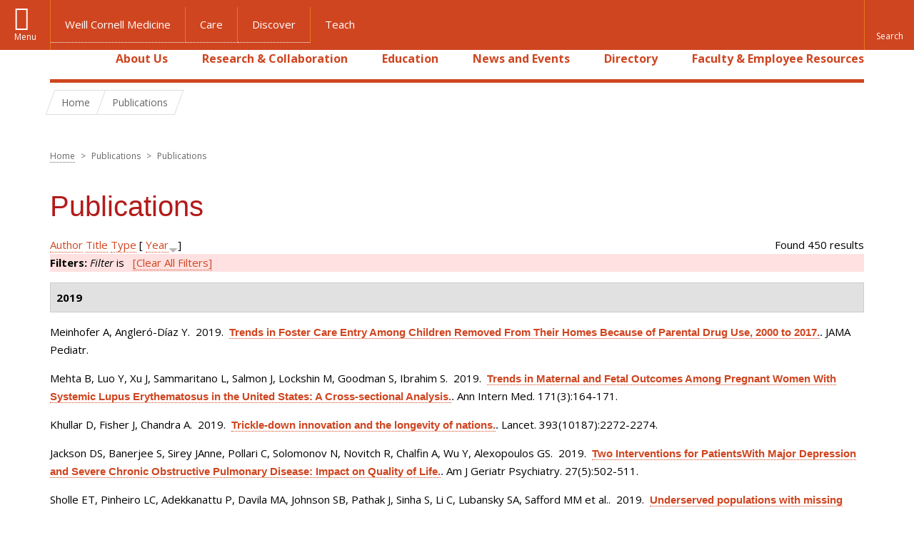

--- FILE ---
content_type: text/html; charset=utf-8
request_url: https://phs.weill.cornell.edu/research-collaboration/publications/filter?page=12
body_size: 19994
content:
<!DOCTYPE html>

<!--[if IE 7]>    <html class="lt-ie9 lt-ie8 no-js"  lang="en" dir="ltr"> <![endif]-->
<!--[if IE 8]>    <html class="lt-ie9 ie8 no-js"  lang="en" dir="ltr"> <![endif]-->
<!--[if gt IE 8]><!--> <html  lang="en" dir="ltr"> <!--<![endif]-->

  <head>
    <meta charset="utf-8" />
<link rel="shortcut icon" href="https://phs.weill.cornell.edu/sites/all/themes/hpr/favicon.ico" />
<meta name="facebook-domain-verification" content="rbq0zwlpujvv7mbkheus4ngwhhlq28" />
<meta name="generator" content="Drupal 7 (https://www.drupal.org)" />
<link rel="canonical" href="https://phs.weill.cornell.edu/research-collaboration/publications/filter" />
<link rel="shortlink" href="https://phs.weill.cornell.edu/research-collaboration/publications/filter" />
<meta name="twitter:card" content="summary" />
<meta name="twitter:url" content="https://phs.weill.cornell.edu/research-collaboration/publications/filter" />
<meta name="twitter:title" content="Publications" />
    <title>Publications | Page 13 | Population Health Sciences</title>

    <link rel="apple-touch-icon" sizes="57x57" href="/profiles/wcmc/themes/wcm_brand_base/favicons/apple-touch-icon-57x57.png?v=2">
    <link rel="apple-touch-icon" sizes="60x60" href="/profiles/wcmc/themes/wcm_brand_base/favicons/apple-touch-icon-60x60.png?v=2">
    <link rel="apple-touch-icon" sizes="72x72" href="/profiles/wcmc/themes/wcm_brand_base/favicons/apple-touch-icon-72x72.png?v=2">
    <link rel="apple-touch-icon" sizes="76x76" href="/profiles/wcmc/themes/wcm_brand_base/favicons/apple-touch-icon-76x76.png?v=2">
    <link rel="apple-touch-icon" sizes="114x114" href="/profiles/wcmc/themes/wcm_brand_base/favicons/apple-touch-icon-114x114.png?v=2">
    <link rel="apple-touch-icon" sizes="120x120" href="/profiles/wcmc/themes/wcm_brand_base/favicons/apple-touch-icon-120x120.png?v=2">
    <link rel="apple-touch-icon" sizes="144x144" href="/profiles/wcmc/themes/wcm_brand_base/favicons/apple-touch-icon-144x144.png?v=2">
    <link rel="apple-touch-icon" sizes="152x152" href="/profiles/wcmc/themes/wcm_brand_base/favicons/apple-touch-icon-152x152.png?v=2">
    <link rel="apple-touch-icon" sizes="180x180" href="/profiles/wcmc/themes/wcm_brand_base/favicons/apple-touch-icon-180x180.png?v=2">
    <link rel="icon" type="image/png" href="/profiles/wcmc/themes/wcm_brand_base/favicons/favicon-32x32.png?v=2" sizes="32x32">
    <link rel="icon" type="image/png" href="/profiles/wcmc/themes/wcm_brand_base/favicons/favicon-194x194.png?v=2" sizes="194x194">
    <link rel="icon" type="image/png" href="/profiles/wcmc/themes/wcm_brand_base/favicons/favicon-96x96.png?v=2" sizes="96x96">
    <link rel="icon" type="image/png" href="/profiles/wcmc/themes/wcm_brand_base/favicons/android-chrome-192x192.png?v=2" sizes="192x192">
    <link rel="icon" type="image/png" href="/profiles/wcmc/themes/wcm_brand_base/favicons/favicon-16x16.png?v=2" sizes="16x16">
    <link rel="manifest" href="/profiles/wcmc/themes/wcm_brand_base/favicons/manifest.json?v=2">
    <link rel="mask-icon" href="/profiles/wcmc/themes/wcm_brand_base/favicons/safari-pinned-tab.svg?v=2" color="#b31b1b">
    <link rel="shortcut icon" href="/profiles/wcmc/themes/wcm_brand_base/favicons/favicon.ico?v=2">
    <meta name="apple-mobile-web-app-title" content="Weill Cornell Medicine">
    <meta name="application-name" content="Weill Cornell Medicine">
    <meta name="msapplication-TileColor" content="#b31b1b">
    <meta name="msapplication-TileImage" content="/profiles/wcmc/themes/wcm_brand_base/favicons/mstile-144x144.png?v=2">
    <meta name="msapplication-config" content="/profiles/wcmc/themes/wcm_brand_base/favicons/browserconfig.xml?v=2">
    <meta name="theme-color" content="#ffffff">

    <!-- http://t.co/dKP3o1e -->
    <meta name="HandheldFriendly" content="True">
    <meta name="MobileOptimized" content="320">
    <meta name="viewport" content="width=device-width, initial-scale=1.0">
    <style>
@import url("https://phs.weill.cornell.edu/modules/system/system.base.css?t6cqrv");
@import url("https://phs.weill.cornell.edu/modules/system/system.messages.css?t6cqrv");
@import url("https://phs.weill.cornell.edu/modules/system/system.theme.css?t6cqrv");
</style>
<style>
@import url("https://phs.weill.cornell.edu/profiles/wcmc/modules/panopoly/panopoly/panopoly_core/css/panopoly-jquery-ui-theme.css?t6cqrv");
@import url("https://phs.weill.cornell.edu/profiles/wcmc/modules/panopoly/contrib/jquery_update/replace/ui/themes/base/minified/jquery.ui.accordion.min.css?t6cqrv");
@import url("https://phs.weill.cornell.edu/profiles/wcmc/modules/custom/wcm_slide_nav/css/simplebar.css?t6cqrv");
@import url("https://phs.weill.cornell.edu/profiles/wcmc/modules/custom/wcm_slide_nav/css/wcm-slide-nav.css?t6cqrv");
</style>
<style>
@import url("https://phs.weill.cornell.edu/profiles/wcmc/modules/contrib/calendar/css/calendar_multiday.css?t6cqrv");
@import url("https://phs.weill.cornell.edu/modules/field/theme/field.css?t6cqrv");
@import url("https://phs.weill.cornell.edu/modules/node/node.css?t6cqrv");
@import url("https://phs.weill.cornell.edu/profiles/wcmc/modules/panopoly/panopoly/panopoly_admin/panopoly-admin-navbar.css?t6cqrv");
@import url("https://phs.weill.cornell.edu/profiles/wcmc/modules/panopoly/panopoly/panopoly_core/css/panopoly-dropbutton.css?t6cqrv");
@import url("https://phs.weill.cornell.edu/profiles/wcmc/modules/panopoly/panopoly/panopoly_magic/css/panopoly-magic.css?t6cqrv");
@import url("https://phs.weill.cornell.edu/profiles/wcmc/modules/panopoly/panopoly/panopoly_theme/css/panopoly-featured.css?t6cqrv");
@import url("https://phs.weill.cornell.edu/profiles/wcmc/modules/panopoly/panopoly/panopoly_theme/css/panopoly-accordian.css?t6cqrv");
@import url("https://phs.weill.cornell.edu/profiles/wcmc/modules/panopoly/panopoly/panopoly_theme/css/panopoly-layouts.css?t6cqrv");
@import url("https://phs.weill.cornell.edu/profiles/wcmc/modules/panopoly/panopoly/panopoly_widgets/panopoly-widgets.css?t6cqrv");
@import url("https://phs.weill.cornell.edu/profiles/wcmc/modules/panopoly/panopoly/panopoly_widgets/panopoly-widgets-spotlight.css?t6cqrv");
@import url("https://phs.weill.cornell.edu/profiles/wcmc/modules/panopoly/panopoly/panopoly_wysiwyg/panopoly-wysiwyg.css?t6cqrv");
@import url("https://phs.weill.cornell.edu/profiles/wcmc/modules/panopoly/contrib/radix_layouts/radix_layouts.css?t6cqrv");
@import url("https://phs.weill.cornell.edu/modules/search/search.css?t6cqrv");
@import url("https://phs.weill.cornell.edu/modules/user/user.css?t6cqrv");
@import url("https://phs.weill.cornell.edu/profiles/wcmc/modules/custom/wcmc_carousel/css/wcmc_carousel.css?t6cqrv");
@import url("https://phs.weill.cornell.edu/profiles/wcmc/modules/custom/wcmc_fieldable_panes/css/wcmc_headshot.css?t6cqrv");
@import url("https://phs.weill.cornell.edu/profiles/wcmc/modules/custom/wcm_d7_paragraphs/css/wcm-d7-paragraphs.css?t6cqrv");
@import url("https://phs.weill.cornell.edu/profiles/wcmc/modules/custom/wcm_elasticsearch/css/wcm-elasticsearch.css?t6cqrv");
@import url("https://phs.weill.cornell.edu/profiles/wcmc/modules/custom/wcm_events/css/main.min.css?t6cqrv");
@import url("https://phs.weill.cornell.edu/profiles/wcmc/modules/custom/wcm_events/css/events.css?t6cqrv");
@import url("https://phs.weill.cornell.edu/profiles/wcmc/modules/panopoly/contrib/views/css/views.css?t6cqrv");
@import url("https://phs.weill.cornell.edu/profiles/wcmc/modules/custom/panopoly_override/css/panopoly-override.css?t6cqrv");
@import url("https://phs.weill.cornell.edu/profiles/wcmc/modules/panopoly/contrib/caption_filter/caption-filter.css?t6cqrv");
</style>
<style>
@import url("https://phs.weill.cornell.edu/profiles/wcmc/modules/panopoly/contrib/ctools/css/ctools.css?t6cqrv");
@import url("https://phs.weill.cornell.edu/profiles/wcmc/modules/panopoly/contrib/panels/css/panels.css?t6cqrv");
@import url("https://phs.weill.cornell.edu/profiles/wcmc/modules/contrib/biblio/biblio.css?t6cqrv");
</style>
<link rel="stylesheet" href="https://fonts.googleapis.com/css?family=Open+Sans:400,300,300italic,400italic,700,700italic" />
<style>
@import url("https://phs.weill.cornell.edu/profiles/wcmc/themes/wcm_brand_base/css/wcm_brand_base.css?t6cqrv");
@import url("https://phs.weill.cornell.edu/sites/all/themes/hpr/css/hpr.css?t6cqrv");
</style>
<style>
@import url("https://phs.weill.cornell.edu/profiles/wcmc/modules/panopoly/panopoly/panopoly_images/panopoly-images.css?t6cqrv");
</style>
    <script src="https://phs.weill.cornell.edu/sites/default/files/js/js_XexEZhbTmj1BHeajKr2rPfyR8Y68f4rm0Nv3Vj5_dSI.js"></script>
<script src="https://phs.weill.cornell.edu/sites/default/files/js/js_OEO4GJ-dghXj-uYcuTC2rValbfGFwD67Np3tkhmcz4s.js"></script>
<script src="https://phs.weill.cornell.edu/sites/default/files/js/js_IC2vqeFv6eSvzMO1oHQyKRXO8JNRFAiet9QUOFr3OFs.js"></script>
<script src="https://phs.weill.cornell.edu/sites/default/files/js/js_mEGA-lkaqzKTJb0LnmIlSIvq7SSVWKJgsdzqLCdsx1g.js"></script>
<script src="https://phs.weill.cornell.edu/sites/default/files/js/js_1vKqBiPwcteZIxHPLN8N4g6E2AU2uZrAkU4bJ1YfE-s.js"></script>
<script>jQuery.extend(Drupal.settings, {"basePath":"\/","pathPrefix":"","setHasJsCookie":0,"ajaxPageState":{"theme":"hpr","theme_token":"DIgR7ntN9ANBsTe4ksRxNq1PrTH5ANkhbS9Jo6rsRCY","js":{"profiles\/wcmc\/modules\/panopoly\/panopoly\/panopoly_widgets\/panopoly-widgets.js":1,"profiles\/wcmc\/modules\/panopoly\/panopoly\/panopoly_widgets\/panopoly-widgets-spotlight.js":1,"profiles\/wcmc\/themes\/wcm_brand_base\/js\/headroom.min.js":1,"profiles\/wcmc\/themes\/wcm_brand_base\/js\/wcm-pin-header.js":1,"profiles\/wcmc\/themes\/wcm_brand_base\/js\/wcm-external-links.js":1,"profiles\/wcmc\/themes\/wcm_brand_base\/js\/jquery.lockfixed-revB.js":1,"profiles\/wcmc\/themes\/wcm_brand_base\/images\/cta_icons\/svgxuse.min.js":1,"profiles\/wcmc\/modules\/panopoly\/contrib\/jquery_update\/replace\/jquery\/1.7\/jquery.min.js":1,"misc\/jquery-extend-3.4.0.js":1,"misc\/jquery-html-prefilter-3.5.0-backport.js":1,"misc\/jquery.once.js":1,"misc\/drupal.js":1,"profiles\/wcmc\/modules\/panopoly\/contrib\/jquery_update\/replace\/ui\/ui\/minified\/jquery.ui.core.min.js":1,"profiles\/wcmc\/modules\/panopoly\/contrib\/jquery_update\/replace\/ui\/ui\/minified\/jquery.ui.widget.min.js":1,"profiles\/wcmc\/modules\/panopoly\/contrib\/jquery_update\/replace\/ui\/ui\/minified\/jquery.ui.tabs.min.js":1,"profiles\/wcmc\/modules\/panopoly\/contrib\/jquery_update\/replace\/ui\/ui\/minified\/jquery.ui.accordion.min.js":1,"profiles\/wcmc\/modules\/panopoly\/contrib\/jquery_update\/replace\/ui\/external\/jquery.cookie.js":1,"profiles\/wcmc\/modules\/custom\/wcm_slide_nav\/js\/simplebar.min.js":1,"profiles\/wcmc\/modules\/custom\/wcm_slide_nav\/js\/wcm-slide-nav.js":1,"misc\/form-single-submit.js":1,"profiles\/wcmc\/modules\/panopoly\/panopoly\/panopoly_images\/panopoly-images.js":1,"profiles\/wcmc\/modules\/panopoly\/contrib\/entityreference\/js\/entityreference.js":1,"profiles\/wcmc\/modules\/panopoly\/panopoly\/panopoly_admin\/panopoly-admin.js":1,"profiles\/wcmc\/modules\/panopoly\/panopoly\/panopoly_magic\/panopoly-magic.js":1,"profiles\/wcmc\/modules\/panopoly\/panopoly\/panopoly_theme\/js\/panopoly-accordion.js":1,"profiles\/wcmc\/modules\/custom\/wcmc_banner_receiver\/js\/wcmc_banner_receiver.js":1,"profiles\/wcmc\/modules\/custom\/wcm_d7_paragraphs\/js\/wcm-d7-paragraphs.js":1,"profiles\/wcmc\/modules\/custom\/wcm_events\/js\/main.min.js":1,"profiles\/wcmc\/modules\/panopoly\/contrib\/caption_filter\/js\/caption-filter.js":1,"profiles\/wcmc\/libraries\/jquery.imagesloaded\/jquery.imagesloaded.min.js":1,"profiles\/wcmc\/themes\/wcm_brand_base\/js\/bootstrap.min.js":1,"profiles\/wcmc\/themes\/wcm_brand_base\/js\/wcm-brand-base-script.js":1,"sites\/all\/themes\/hpr\/js\/hpr.js":1},"css":{"modules\/system\/system.base.css":1,"modules\/system\/system.messages.css":1,"modules\/system\/system.theme.css":1,"misc\/ui\/jquery.ui.theme.css":1,"misc\/ui\/jquery.ui.accordion.css":1,"profiles\/wcmc\/modules\/custom\/wcm_slide_nav\/css\/simplebar.css":1,"profiles\/wcmc\/modules\/custom\/wcm_slide_nav\/css\/wcm-slide-nav.css":1,"profiles\/wcmc\/modules\/contrib\/calendar\/css\/calendar_multiday.css":1,"modules\/field\/theme\/field.css":1,"modules\/node\/node.css":1,"profiles\/wcmc\/modules\/panopoly\/panopoly\/panopoly_admin\/panopoly-admin-navbar.css":1,"profiles\/wcmc\/modules\/panopoly\/panopoly\/panopoly_core\/css\/panopoly-dropbutton.css":1,"profiles\/wcmc\/modules\/panopoly\/panopoly\/panopoly_magic\/css\/panopoly-magic.css":1,"profiles\/wcmc\/modules\/panopoly\/panopoly\/panopoly_theme\/css\/panopoly-featured.css":1,"profiles\/wcmc\/modules\/panopoly\/panopoly\/panopoly_theme\/css\/panopoly-accordian.css":1,"profiles\/wcmc\/modules\/panopoly\/panopoly\/panopoly_theme\/css\/panopoly-layouts.css":1,"profiles\/wcmc\/modules\/panopoly\/panopoly\/panopoly_widgets\/panopoly-widgets.css":1,"profiles\/wcmc\/modules\/panopoly\/panopoly\/panopoly_widgets\/panopoly-widgets-spotlight.css":1,"profiles\/wcmc\/modules\/panopoly\/panopoly\/panopoly_wysiwyg\/panopoly-wysiwyg.css":1,"profiles\/wcmc\/modules\/panopoly\/contrib\/radix_layouts\/radix_layouts.css":1,"modules\/search\/search.css":1,"modules\/user\/user.css":1,"profiles\/wcmc\/modules\/custom\/wcmc_carousel\/css\/wcmc_carousel.css":1,"profiles\/wcmc\/modules\/custom\/wcmc_fieldable_panes\/css\/wcmc_headshot.css":1,"profiles\/wcmc\/modules\/custom\/wcm_d7_paragraphs\/css\/wcm-d7-paragraphs.css":1,"profiles\/wcmc\/modules\/custom\/wcm_elasticsearch\/css\/wcm-elasticsearch.css":1,"profiles\/wcmc\/modules\/custom\/wcm_events\/css\/main.min.css":1,"profiles\/wcmc\/modules\/custom\/wcm_events\/css\/events.css":1,"profiles\/wcmc\/modules\/panopoly\/contrib\/views\/css\/views.css":1,"profiles\/wcmc\/modules\/custom\/panopoly_override\/css\/panopoly-override.css":1,"profiles\/wcmc\/modules\/panopoly\/contrib\/caption_filter\/caption-filter.css":1,"profiles\/wcmc\/modules\/panopoly\/contrib\/ctools\/css\/ctools.css":1,"profiles\/wcmc\/modules\/panopoly\/contrib\/panels\/css\/panels.css":1,"profiles\/wcmc\/modules\/contrib\/biblio\/biblio.css":1,"https:\/\/fonts.googleapis.com\/css?family=Open+Sans:400,300,300italic,400italic,700,700italic":1,"profiles\/wcmc\/themes\/wcm_brand_base\/css\/wcm_brand_base.css":1,"sites\/all\/themes\/hpr\/css\/hpr.css":1,"profiles\/wcmc\/modules\/panopoly\/panopoly\/panopoly_images\/panopoly-images.css":1}},"CToolsModal":{"modalSize":{"type":"scale","width":".9","height":".9","addWidth":0,"addHeight":0,"contentRight":25,"contentBottom":75},"modalOptions":{"opacity":".55","background-color":"#FFF"},"animationSpeed":"fast","modalTheme":"CToolsModalDialog","throbberTheme":"CToolsModalThrobber"},"panopoly_magic":{"pane_add_preview_mode":"single"},"currentPath":"research-collaboration\/publications\/filter","currentPathIsAdmin":false,"urlIsAjaxTrusted":{"\/research-collaboration\/publications\/filter?page=12":true},"wcm_brand_base":{"toggle_always_pin_header":"0"},"password":{"strengthTitle":"Password compliance:"},"type":"setting"});</script>
  </head>
  <body class="html not-front not-logged-in no-sidebars page-research-collaboration page-research-collaboration-publications page-research-collaboration-publications-filter region-content no-navbar no-js" >
    <div id="skip-link">
      <a href="#site-main">Skip to main content</a>
    </div>
        

<div id="page">
  <div class="wcm-search hidden-xs"><div class="container"><form class="global-search" action="/research-collaboration/publications/filter?page=12" method="post" id="wcm-elasticsearch-blocks-widget-radios" accept-charset="UTF-8" role="search"><span class="search-button-span"><input class="search-button form-submit btn btn-default btn-primary" type="submit" id="edit-submit--2" name="op" value="Perform search" /><svg class="cta-icon cta-icon-search"><use xlink:href="/profiles/wcmc/themes/wcm_brand_base/images/cta_icons/symbol-defs.svg#cta-icon-search"></use></svg></span><span><div class="form-item form-type-textfield form-item-search-keys form-group">
  <label class="element-invisible" for="edit-search-keys--2">Enter the terms you wish to search for. </label>
 <input placeholder="Enter Search Term..." class="global-search-input form-control form-text" role="searchbox" type="text" id="edit-search-keys--2" name="search_keys" value="" size="25" maxlength="128" />
</div>
</span><fieldset><legend class="sr-only">Select Search Option</legend><div id="edit-search-type--2" class="form-radios"><div class="form-item form-type-radio form-item-search-type radio">
  <label for="edit-search-type-pages"><input type="radio" id="edit-search-type-pages" name="search_type" value="pages" checked="checked" class="form-radio" />This Site </label>
</div>
<div class="form-item form-type-radio form-item-search-type radio">
  <label for="edit-search-type-all-sites"><input type="radio" id="edit-search-type-all-sites" name="search_type" value="all_sites" class="form-radio" />All WCM Sites </label>
</div>
<div class="form-item form-type-radio form-item-search-type radio">
  <label for="edit-search-type-people"><input type="radio" id="edit-search-type-people" name="search_type" value="people" class="form-radio" />Directory </label>
</div>
</div></fieldset><input type="hidden" name="form_build_id" value="form-IotR2d1DkevpqrI6vxsuknO7m-gLWa3sqxFLZWf5tEc" />
<input type="hidden" name="form_id" value="wcm_elasticsearch_blocks_widget_radios" />
</form></div></div>
  
    <div class="brand__nav brand__nav-site-logo">
    <div class="wrap">
      <div
        class="main-menu-toggle"
        tabindex="0"
        role="button"
        aria-label="Menu"
        aria-controls="slide-out-nav"
        aria-pressed="false">Menu</div>

              <div class="wcm-sm-white">
          <a href="https://weill.cornell.edu/">
            <img src="/profiles/wcmc/themes/wcm_brand_base/images/WCM_logo_white.png" alt="Weill Cornell Medicine">
          </a>
        </div>
      
              <ul class="wcm-global-links">
                      <li class="wcm-global-links__wcm first"><a href="https://weill.cornell.edu/">Weill Cornell Medicine</a></li>
            <li><a href="https://weillcornell.org">Care</a></li>
                      <li><a href="https://research.weill.cornell.edu">Discover</a></li>
            <li class="last"><a href="https://weill.cornell.edu/education">Teach</a></li>
        </ul>
      
      <div class="wcm-global-links--secondary-actions">
        
                  <div class="search-trigger" tabindex="0">
            <span role="button" aria-label="Reveal search bar" class="search-trigger-button search-trigger-button--find">
              <svg class="cta-icon cta-icon-search">
                <use xmlns:xlink="http://www.w3.org/1999/xlink" xlink:href="/profiles/wcmc/themes/wcm_brand_base/images/cta_icons/symbol-defs.svg#cta-icon-search"></use>
              </svg>
            </span>
            <span role="button" aria-label="Hide search bar" class="search-trigger-button search-trigger-button--close">
              <svg class="cta-icon cta-icon-close">
                <use xlink:href="/profiles/wcmc/themes/wcm_brand_base/images/cta_icons/symbol-defs.svg#cta-icon-close"></use>
              </svg>
            </span>
          </div>
              </div>
    </div>
  </div>

  <div class="title-bar">
    <a href="https://phs.weill.cornell.edu/">
      <div class="container">
        <span class="home-icon"></span><span class="site-title">Population Health Sciences</span>
      </div>
    </a>
  </div>

  <nav id="slide-out-nav" aria-label="Slide out navigation">
  <div class="slide-out-nav__help">Explore this Website</div>
    <div id="slide-nav">
<ul class="menu"><li class="level-1 home"><a href="/">Home</a></li><li class="first menu-mlid-1534 level-1" data-level="1"><a href="/about-us" class="has-child">About Us</a><button class="slide-nav-toggle" aria-expanded="false"><span class="element-invisible">Toggle About Us menu options</span></button><ul class="collapse menu menu--level-2"><li class="first menu-mlid-2000 level-2" data-level="2"><a href="/about-us/welcome-chair">Welcome From The Chair</a></li>
<li class="menu-mlid-1664 level-2" data-level="2"><a href="/about-us/our-mission-history">Our Mission &amp; History</a></li>
<li class="menu-mlid-1887 level-2" data-level="2"><a href="/about-us/contact-us">Contact Us</a></li>
<li class="menu-mlid-1535 level-2" data-level="2"><a href="/about-us/support-us">Support Us</a></li>
<li class="last menu-mlid-1651 level-2" data-level="2"><a href="/about-us/open-positions">Open Positions</a></li>
</ul></li>
<li class="menu-mlid-1587 level-1" data-level="1"><a href="/research-collaboration" class="has-child">Research &amp; Collaboration</a><button class="slide-nav-toggle" aria-expanded="false"><span class="element-invisible">Toggle Research & Collaboration menu options</span></button><ul class="collapse menu menu--level-2"><li class="first menu-mlid-1649 level-2" data-level="2"><a href="/research-collaboration/divisions-institutes" class="has-child">Divisions &amp; Institutes</a><button class="slide-nav-toggle" aria-expanded="false"><span class="element-invisible">Toggle Divisions & Institutes menu options</span></button><ul class="collapse menu menu--level-3"><li class="first menu-mlid-1650 level-3" data-level="3"><a href="/research-collaboration/our-divisions/biostatistics" class="has-child">Biostatistics</a><button class="slide-nav-toggle" aria-expanded="false"><span class="element-invisible">Toggle Biostatistics menu options</span></button><ul class="collapse menu menu--level-4"><li class="first menu-mlid-2500 level-4" data-level="4"><a href="/research-collaboration/divisions-institutes/biostatistics/biostatistics-summer-internship">Biostatistics Summer Internship</a></li>
<li class="last menu-mlid-2799 level-4" data-level="4"><a href="/dcc" class="has-child">WCM Data Coordinating Center</a><button class="slide-nav-toggle" aria-expanded="false"><span class="element-invisible">Toggle WCM Data Coordinating Center menu options</span></button><ul class="collapse menu menu--level-5"><li class="first menu-mlid-2801 level-5" data-level="5"><a href="/research-collaboration/divisions-institutes/biostatistics/wcm-data-coordinating-center/projects">Projects</a></li>
<li class="menu-mlid-2800 level-5" data-level="5"><a href="/research-collaboration/divisions-institutes/biostatistics/wcm-data-coordinating-center/services">Services</a></li>
<li class="last menu-mlid-2802 level-5" data-level="5"><a href="/research-collaboration/divisions-institutes/biostatistics/wcm-data-coordinating-center/team">Team</a></li>
</ul></li>
</ul></li>
<li class="menu-mlid-2148 level-3" data-level="3"><a href="/research-collaboration/our-divisions/epidemiology" class="has-child">Epidemiology</a><button class="slide-nav-toggle" aria-expanded="false"><span class="element-invisible">Toggle Epidemiology menu options</span></button><ul class="collapse menu menu--level-4"><li class="first menu-mlid-2790 level-4" data-level="4"><a href="/research-collaboration/divisions-institutes/epidemiology/affiliated-centers">Affiliated Centers</a></li>
<li class="menu-mlid-2791 level-4" data-level="4"><a href="/research-collaboration/divisions-institutes/epidemiology/databases">Databases</a></li>
<li class="menu-mlid-2793 level-4" data-level="4"><a href="/research-collaboration/divisions-institutes/epidemiology/epidemiology-internship-program">Epidemiology Internship Program</a></li>
<li class="menu-mlid-2789 level-4" data-level="4"><a href="/research-collaboration/divisions-institutes/epidemiology/our-team">Our Team</a></li>
<li class="last menu-mlid-2792 level-4" data-level="4"><a href="/research-collaboration/divisions-institutes/epidemiology/research-highlights">Research Highlights</a></li>
</ul></li>
<li class="menu-mlid-1680 level-3" data-level="3"><a href="/research-collaboration/our-divisions/comparative-effectiveness-outcomes-research">Comparative Effectiveness &amp; Outcomes Research</a></li>
<li class="menu-mlid-1681 level-3" data-level="3"><a href="/research-collaboration/our-divisions/health-informatics-and-artificial-intelligence">Health Informatics and Artificial Intelligence</a></li>
<li class="menu-mlid-1682 level-3" data-level="3"><a href="/research-collaboration/our-divisions/health-policy-economics" class="has-child">Health Policy &amp; Economics</a><button class="slide-nav-toggle" aria-expanded="false"><span class="element-invisible">Toggle Health Policy & Economics menu options</span></button><ul class="collapse menu menu--level-4"><li class="first menu-mlid-2697 level-4" data-level="4"><a href="/research-collaboration/divisions-institutes/health-policy-economics/data-highlights">Data Highlights</a></li>
<li class="menu-mlid-2602 level-4" data-level="4"><a href="/research-collaboration/divisions-institutes/health-policy-economics/our-team">Our Team</a></li>
<li class="menu-mlid-2696 level-4" data-level="4"><a href="/research-collaboration/divisions-institutes/health-policy-economics/policy-impact">Policy Impact</a></li>
<li class="menu-mlid-2603 level-4" data-level="4"><a href="/research-collaboration/divisions-institutes/health-policy-economics/research-centers-and-initiatives">Research Centers and Initiatives</a></li>
<li class="menu-mlid-2604 level-4" data-level="4"><a href="/research-collaboration/divisions-institutes/health-policy-economics/research-highlights">Research Highlights</a></li>
<li class="last menu-mlid-2695 level-4" data-level="4"><a href="/research-collaboration/divisions-institutes/health-policy-economics/trainee-highlights">Trainee Highlights</a></li>
</ul></li>
<li class="menu-mlid-1679 level-3" data-level="3"><a href="/research-collaboration/our-divisions/healthcare-delivery-science-innovation">Healthcare Delivery Science &amp; Innovation</a></li>
<li class="menu-mlid-1994 level-3" data-level="3"><a href="/research-collaboration/our-divisions/cornell-institute-disease-disaster-preparedness" class="has-child">Cornell Institute for Disease &amp; Disaster Preparedness</a><button class="slide-nav-toggle" aria-expanded="false"><span class="element-invisible">Toggle Cornell Institute for Disease & Disaster Preparedness menu options</span></button><ul class="collapse menu menu--level-4"><li class="first menu-mlid-2135 level-4" data-level="4"><a href="/research-collaboration/divisions-institutes/cornell-institute-disease-disaster-preparedness/covid">COVID Caseload Calculator C5V</a></li>
<li class="menu-mlid-2157 level-4" data-level="4"><a href="/research-collaboration/divisions-institutes/cornell-institute-disease-disaster-preparedness/covid-19">COVID-19 Research</a></li>
<li class="menu-mlid-2160 level-4" data-level="4"><a href="/research-collaboration/divisions-institutes/cornell-institute-disease-disaster-preparedness/key">Key Personnel</a></li>
<li class="menu-mlid-2159 level-4" data-level="4"><a href="/research-collaboration/divisions-institutes/cornell-institute-disease-disaster-preparedness/non">Non-COVID Response Logistics Modeling Tools and Reports</a></li>
<li class="menu-mlid-2158 level-4" data-level="4"><a href="/research-collaboration/divisions-institutes/cornell-institute-disease-disaster-preparedness/other">Other CIDDP Research</a></li>
<li class="menu-mlid-2201 level-4" data-level="4"><a href="/research-collaboration/divisions-institutes/cornell-institute-disease-disaster-preparedness/pandemic">Pandemic Response Planning Tools</a></li>
<li class="menu-mlid-2156 level-4" data-level="4"><a href="/research-collaboration/divisions-institutes/cornell-institute-disease-disaster-preparedness">Publications</a></li>
<li class="last menu-mlid-2202 level-4" data-level="4"><a href="/ciddp-vdm">Vaccine Distribution Model</a></li>
</ul></li>
<li class="menu-mlid-1995 level-3" data-level="3"><a href="/research-collaboration/our-divisions/institute-health-technologies-interventions">Institute for Health Technologies &amp; Interventions</a></li>
<li class="last menu-mlid-2487 level-3" data-level="3"><a href="/research-collaboration/our-divisions/institute-artificial-intelligence-digital-health" class="has-child">Institute of AI for Digital Health</a><button class="slide-nav-toggle" aria-expanded="false"><span class="element-invisible">Toggle Institute of AI for Digital Health menu options</span></button><ul class="collapse menu menu--level-4"><li class="first menu-mlid-2489 level-4" data-level="4"><a href="/research-collaboration/divisions-institutes/institute-ai-digital-health/education">Education</a></li>
<li class="menu-mlid-2491 level-4" data-level="4"><a href="/research-collaboration/divisions-institutes/institute-ai-digital-health/news">News</a></li>
<li class="menu-mlid-2492 level-4" data-level="4"><a href="/research-collaboration/divisions-institutes/institute-ai-digital-health/research">Research</a></li>
<li class="last menu-mlid-2490 level-4" data-level="4"><a href="/research-collaboration/divisions-institutes/institute-ai-digital-health/team">Team</a></li>
</ul></li>
</ul></li>
<li class="menu-mlid-1665 level-2" data-level="2"><a href="/research-collaboration/data-core">Data Core</a></li>
<li class="menu-mlid-1668 level-2" data-level="2"><a href="/research-collaboration/research-programs" class="has-child">Research Programs</a><button class="slide-nav-toggle" aria-expanded="false"><span class="element-invisible">Toggle Research Programs menu options</span></button><ul class="collapse menu menu--level-3"><li class="first menu-mlid-1860 level-3" data-level="3"><a href="/research-collaboration/research-programs/cherish">CHERISH</a></li>
<li class="menu-mlid-1961 level-3" data-level="3"><a href="/research-collaboration/research-programs/cppl">Center for the Study of Physician Practice and Leadership</a></li>
<li class="menu-mlid-1858 level-3" data-level="3"><a href="/research-collaboration/research-programs/insight-clinical-research-network">INSIGHT Clinical Research Network</a></li>
<li class="last menu-mlid-1859 level-3" data-level="3"><a href="/research-collaboration/research-programs/mdepinet">MDEpiNet</a></li>
</ul></li>
<li class="last menu-mlid-2392 level-2" data-level="2"><a href="/research-collaboration/publications-0">Publications</a></li>
</ul></li>
<li class="menu-mlid-1589 level-1" data-level="1"><a href="/education" class="has-child">Education</a><button class="slide-nav-toggle" aria-expanded="false"><span class="element-invisible">Toggle Education menu options</span></button><ul class="collapse menu menu--level-2"><li class="first menu-mlid-1691 level-2" data-level="2"><a href="/education/executive-mbams-healthcare-leadership" class="has-child">Executive MBA/MS in Healthcare Leadership</a><button class="slide-nav-toggle" aria-expanded="false"><span class="element-invisible">Toggle Executive MBA/MS in Healthcare Leadership menu options</span></button><ul class="collapse menu menu--level-3"><li class="first menu-mlid-2138 level-3" data-level="3"><a href="/education/executive-mbams-healthcare-leadership/curriculum">Curriculum</a></li>
<li class="last menu-mlid-2176 level-3" data-level="3"><a href="/education/executive-mbams-healthcare-leadership/student-spotlights">Student Spotlights</a></li>
</ul></li>
<li class="menu-mlid-1657 level-2" data-level="2"><a href="/ms-and-certificate-programs" class="has-child">MS and Certificate Programs</a><button class="slide-nav-toggle" aria-expanded="false"><span class="element-invisible">Toggle MS and Certificate Programs menu options</span></button><ul class="collapse menu menu--level-3"><li class="first menu-mlid-1659 level-3" data-level="3"><a href="/graduate-education-clinical-training/masters-track/biostatistics-data-science">MS in Biostatistics and Data Science</a></li>
<li class="menu-mlid-1688 level-3" data-level="3"><a href="/graduate-education-clinical-training/masters-track/health-informatics">MS in Health Informatics</a></li>
<li class="menu-mlid-1689 level-3" data-level="3"><a href="/graduate-education-clinical-training/masters-track/ms-health-policy-and-economics">MS in Health Policy and Economics</a></li>
<li class="last menu-mlid-2209 level-3" data-level="3"><a href="/education/ms-and-certificate-programs/certificate-program">Certificate Program</a></li>
</ul></li>
<li class="menu-mlid-2495 level-2" data-level="2"><a href="/education/phd-program" class="has-child">PhD Program</a><button class="slide-nav-toggle" aria-expanded="false"><span class="element-invisible">Toggle PhD Program menu options</span></button><ul class="collapse menu menu--level-3"><li class="first last menu-mlid-2498 level-3" data-level="3"><a href="/education/phd-program/program-faculty">Program Faculty</a></li>
</ul></li>
<li class="menu-mlid-1886 level-2" data-level="2"><a href="/education/admissions-information" class="has-child">Admissions Information</a><button class="slide-nav-toggle" aria-expanded="false"><span class="element-invisible">Toggle Admissions Information menu options</span></button><ul class="collapse menu menu--level-3"><li class="first menu-mlid-2207 level-3" data-level="3"><a href="/education/admissions-information/admissions-events">Admissions Events</a></li>
<li class="menu-mlid-2206 level-3" data-level="3"><a href="/education/admissions-information/application-requirements">Application Requirements</a></li>
<li class="last menu-mlid-2208 level-3" data-level="3"><a href="/education/admissions-information/tuition-and-financial-aid">Tuition and Financial Aid</a></li>
</ul></li>
<li class="menu-mlid-1661 level-2" data-level="2"><a href="/graduate-education-clinical-training/course-catalog">Course Catalog</a></li>
<li class="menu-mlid-1948 level-2" data-level="2"><a href="/graduate-education-clinical-training/become-capstone-partner">Become a Capstone Partner</a></li>
<li class="menu-mlid-1934 level-2" data-level="2"><a href="/education/residency-fellowship">Residency &amp; Fellowship</a></li>
<li class="menu-mlid-1546 level-2" data-level="2"><a href="/education/faqs">FAQs</a></li>
<li class="menu-mlid-1982 level-2" data-level="2"><a href="/graduate-education-clinical-training/student-publications">Student Publications</a></li>
<li class="menu-mlid-2162 level-2" data-level="2"><a href="/education/career-services" class="has-child">Career Services</a><button class="slide-nav-toggle" aria-expanded="false"><span class="element-invisible">Toggle Career Services menu options</span></button><ul class="collapse menu menu--level-3"><li class="first menu-mlid-2486 level-3" data-level="3"><a href="/education/career-services/alumni-outcomes-biostatistics-and-data-science">Alumni Outcomes - Biostatistics and Data Science</a></li>
<li class="menu-mlid-2485 level-3" data-level="3"><a href="/education/career-services/alumni-outcomes-health-informatics">Alumni Outcomes - Health Informatics</a></li>
<li class="last menu-mlid-2484 level-3" data-level="3"><a href="/education/career-services/alumni-outcomes-health-policy-and-economics">Alumni Outcomes - Health Policy and Economics</a></li>
</ul></li>
<li class="menu-mlid-2796 level-2" data-level="2"><a href="/education/explore-masters-project">Explore the Master’s Project</a></li>
<li class="last menu-mlid-2795 level-2" data-level="2"><a href="/education/student-internships">Student Internships</a></li>
</ul></li>
<li class="menu-mlid-1537 level-1" data-level="1"><a href="/news-and-events" title="" class="has-child">News and Events</a><button class="slide-nav-toggle" aria-expanded="false"><span class="element-invisible">Toggle News and Events menu options</span></button><ul class="collapse menu menu--level-2"><li class="first menu-mlid-2504 level-2" data-level="2"><a href="/news-and-events/biostatistics-seminar-series">Biostatistics Seminar Series</a></li>
<li class="menu-mlid-2280 level-2" data-level="2"><a href="/news-and-events/event-archive" class="has-child">Event Archive</a><button class="slide-nav-toggle" aria-expanded="false"><span class="element-invisible">Toggle Event Archive menu options</span></button><ul class="collapse menu menu--level-3"><li class="first last menu-mlid-2493 level-3" data-level="3"><a href="/news-and-events/event-archive/population-health-sciences-roundtable">Population Health Sciences Roundtable</a></li>
</ul></li>
<li class="menu-mlid-1959 level-2" data-level="2"><a href="/events" title="">Events</a></li>
<li class="menu-mlid-2136 level-2" data-level="2"><a href="/news-and-events/grand-rounds">Grand Rounds</a></li>
<li class="last menu-mlid-2137 level-2" data-level="2"><a href="/news-and-events/professional-development-series">Professional Development Series</a></li>
</ul></li>
<li class="menu-mlid-1588 level-1" data-level="1"><a href="/directory" class="has-child">Directory</a><button class="slide-nav-toggle" aria-expanded="false"><span class="element-invisible">Toggle Directory menu options</span></button><ul class="collapse menu menu--level-2"><li class="first menu-mlid-1882 level-2" data-level="2"><a href="/directory/faculty">Faculty</a></li>
<li class="menu-mlid-1883 level-2" data-level="2"><a href="/directory/postdocs">Postdocs</a></li>
<li class="menu-mlid-1884 level-2" data-level="2"><a href="/directory/research-staff">Research Staff</a></li>
<li class="menu-mlid-1885 level-2" data-level="2"><a href="/directory/administrative-staff">Administrative Staff</a></li>
<li class="menu-mlid-1990 level-2" data-level="2"><a href="/directory/affiliate-faculty">Affiliate Faculty</a></li>
<li class="menu-mlid-1950 level-2" data-level="2"><a href="/directory/education-leadership-and-staff">Education Leadership and Staff</a></li>
<li class="last menu-mlid-2147 level-2" data-level="2"><a href="/directory/leadership">Leadership</a></li>
</ul></li>
<li class="last menu-mlid-2179 level-1" data-level="1"><a href="/faculty-employee-resources" class="has-child">Faculty &amp; Employee Resources</a><button class="slide-nav-toggle" aria-expanded="false"><span class="element-invisible">Toggle Faculty & Employee Resources menu options</span></button><ul class="collapse menu menu--level-2"><li class="first last menu-mlid-2391 level-2" data-level="2"><a href="/employee-resources/social-media">Social Media</a></li>
</ul></li>
</ul></div>  <ul class="wcm-global-links--sm">
    <li><a href="https://weill.cornell.edu">Weill Cornell Medicine</a></li>
    <li><a href="https://weillcornell.org">Care</a></li>
    <li><a href="https://research.weill.cornell.edu">Discover</a></li>
    <li><a href="https://weill.cornell.edu/education">Teach</a></li>
  </ul>
</nav>

<nav class="main-nav" aria-label="Primary">
  <div class="container">
    <div id="main-nav">
<ul class="menu justify-items"><li class="level-1 home"><a href="/">Home</a></li><li class="first has-children menu-mlid-1534 level-1"><a href="/about-us">About Us</a></li>
<li class="has-children menu-mlid-1587 level-1"><a href="/research-collaboration">Research &amp; Collaboration</a></li>
<li class="has-children menu-mlid-1589 level-1"><a href="/education">Education</a></li>
<li class="has-children menu-mlid-1537 level-1"><a href="/news-and-events" title="">News and Events</a></li>
<li class="has-children menu-mlid-1588 level-1"><a href="/directory">Directory</a></li>
<li class="last has-children menu-mlid-2179 level-1"><a href="/faculty-employee-resources">Faculty &amp; Employee Resources</a></li>
</ul></div>  </div>
</nav>

  <nav id="bc-nav" aria-label="Breadcrumb">
    <div class="container">
      <ul class="breadcrumb-nav">
        <li><span><a href="/">Home</a></span></li><li class="bc-no-link"><span>Publications</span></li>      </ul>
    </div>
  </nav>

  <div class="site-main">
    <div class="container">
            <h2 class="element-invisible">You are here</h2><div class="breadcrumb"><a href="/">Home</a> <span>></span> Publications <span>></span> Publications</div>                        <h1 class="title">Publications</h1>
      
  
  <div id="biblio-header" class="clear-block"><div class="biblio-export">Found 450 results</div> <a href="/research-collaboration/publications/filter?page=12&amp;s=author&amp;o=asc" title="Click a second time to reverse the sort order" class="active">Author</a>  <a href="/research-collaboration/publications/filter?page=12&amp;s=title&amp;o=asc" title="Click a second time to reverse the sort order" class="active">Title</a>  <a href="/research-collaboration/publications/filter?page=12&amp;s=type&amp;o=asc" title="Click a second time to reverse the sort order" class="active">Type</a>  [ <a href="/research-collaboration/publications/filter?page=12&amp;s=year&amp;o=asc" title="Click a second time to reverse the sort order" class="active active">Year</a><img src="https://phs.weill.cornell.edu/profiles/wcmc/modules/contrib/biblio/misc/arrow-asc.png" alt="(Asc)" />] <div class="biblio-filter-status"><div class="biblio-current-filters"><b>Filters: </b><em class="placeholder">Filter</em> is <em class="placeholder"></em>&nbsp;&nbsp;<a href="/research-collaboration/publications/filter/clear?page=12">[Clear All Filters]</a></div></div></div><div class="biblio-category-section"><div class="biblio-separator-bar">2019</div><div class="biblio-entry"><span class="biblio-authors">Meinhofer A, Angleró-Díaz Y</span>.&nbsp; 
2019.&nbsp;&nbsp;<span class="biblio-title"><a href="/research-collaboration/publications/trends-foster-care-entry-among-children-removed-their-homes">Trends in Foster Care Entry Among Children Removed From Their Homes Because of Parental Drug Use, 2000 to 2017.</a>. </span>JAMA Pediatr. <span class="Z3988" title="ctx_ver=Z39.88-2004&amp;rft_val_fmt=info%3Aofi%2Ffmt%3Akev%3Amtx%3Ajournal&amp;rft.atitle=Trends+in+Foster+Care+Entry+Among+Children+Removed+From+Their+Homes+Because+of+Parental+Drug+Use%2C+2000+to+2017.&amp;rft.title=JAMA+Pediatr&amp;rft.issn=2168-6211&amp;rft.date=2019&amp;rft.aulast=Meinhofer&amp;rft.aufirst=Ang%C3%A9lica&amp;rft.au=Angler%C3%B3-D%C3%ADaz%2C+Yohanis&amp;rft.au=Angler%C3%B3-D%C3%ADaz%2C+Yohanis&amp;rft.au=Angler%C3%B3-D%C3%ADaz%2C+Yohanis&amp;rft_id=info%3Adoi%2F10.1001%2Fjamapediatrics.2019.1738"></span></div><div class="biblio-entry"><span class="biblio-authors">Mehta B, Luo Y, Xu J, Sammaritano L, Salmon J, Lockshin M, Goodman S, Ibrahim S</span>.&nbsp; 
2019.&nbsp;&nbsp;<span class="biblio-title"><a href="/research-collaboration/publications/trends-maternal-and-fetal-outcomes-among-pregnant-women-systemic">Trends in Maternal and Fetal Outcomes Among Pregnant Women With Systemic Lupus Erythematosus in the United States: A Cross-sectional Analysis.</a>. </span>Ann Intern Med. 171(3):164-171.<span class="Z3988" title="ctx_ver=Z39.88-2004&amp;rft_val_fmt=info%3Aofi%2Ffmt%3Akev%3Amtx%3Ajournal&amp;rft.atitle=Trends+in+Maternal+and+Fetal+Outcomes+Among+Pregnant+Women+With+Systemic+Lupus+Erythematosus+in+the+United+States%3A+A+Cross-sectional+Analysis.&amp;rft.title=Ann+Intern+Med&amp;rft.issn=1539-3704&amp;rft.date=2019&amp;rft.volume=171&amp;rft.issue=3&amp;rft.spage=164&amp;rft.epage=171&amp;rft.aulast=Mehta&amp;rft.aufirst=Bella&amp;rft.au=Luo%2C+Yiming&amp;rft.au=Xu%2C+Jiehui&amp;rft.au=Sammaritano%2C+Lisa&amp;rft.au=Salmon%2C+Jane&amp;rft.au=Lockshin%2C+Michael&amp;rft.au=Goodman%2C+Susan&amp;rft.au=Ibrahim%2C+Said&amp;rft_id=info%3Adoi%2F10.7326%2FM19-0120"></span></div><div class="biblio-entry"><span class="biblio-authors">Khullar D, Fisher J, Chandra A</span>.&nbsp; 
2019.&nbsp;&nbsp;<span class="biblio-title"><a href="/research-collaboration/publications/trickle-down-innovation-and-longevity-nations">Trickle-down innovation and the longevity of nations.</a>. </span>Lancet. 393(10187):2272-2274.<span class="Z3988" title="ctx_ver=Z39.88-2004&amp;rft_val_fmt=info%3Aofi%2Ffmt%3Akev%3Amtx%3Ajournal&amp;rft.atitle=Trickle-down+innovation+and+the+longevity+of+nations.&amp;rft.title=Lancet&amp;rft.issn=1474-547X&amp;rft.date=2019&amp;rft.volume=393&amp;rft.issue=10187&amp;rft.spage=2272&amp;rft.epage=2274&amp;rft.aulast=Khullar&amp;rft.aufirst=Dhruv&amp;rft.au=Fisher%2C+Josephine&amp;rft.au=Chandra%2C+Amitabh&amp;rft.au=Chandra%2C+Amitabh&amp;rft_id=info%3Adoi%2F10.1016%2FS0140-6736%2819%2930345-9"></span></div><div class="biblio-entry"><span class="biblio-authors">Jackson DS, Banerjee S, Sirey JAnne, Pollari C, Solomonov N, Novitch R, Chalfin A, Wu Y, Alexopoulos GS</span>.&nbsp; 
2019.&nbsp;&nbsp;<span class="biblio-title"><a href="/research-collaboration/publications/two-interventions-patientswith-major-depression-and-severe">Two Interventions for PatientsWith Major Depression and Severe Chronic Obstructive Pulmonary Disease: Impact on Quality of Life.</a>. </span>Am J Geriatr Psychiatry. 27(5):502-511.<span class="Z3988" title="ctx_ver=Z39.88-2004&amp;rft_val_fmt=info%3Aofi%2Ffmt%3Akev%3Amtx%3Ajournal&amp;rft.atitle=Two+Interventions+for+PatientsWith+Major+Depression+and+Severe+Chronic+Obstructive+Pulmonary+Disease%3A+Impact+on+Quality+of+Life.&amp;rft.title=Am+J+Geriatr+Psychiatry&amp;rft.issn=1545-7214&amp;rft.date=2019&amp;rft.volume=27&amp;rft.issue=5&amp;rft.spage=502&amp;rft.epage=511&amp;rft.aulast=Jackson&amp;rft.aufirst=Danielle&amp;rft.au=Banerjee%2C+Samprit&amp;rft.au=Sirey%2C+Jo&amp;rft.au=Pollari%2C+Cristina&amp;rft.au=Solomonov%2C+Nili&amp;rft.au=Novitch%2C+Richard&amp;rft.au=Chalfin%2C+Alexandra&amp;rft.au=Wu%2C+Yiyuan&amp;rft.au=Alexopoulos%2C+George&amp;rft_id=info%3Adoi%2F10.1016%2Fj.jagp.2018.12.004"></span></div><div class="biblio-entry"><span class="biblio-authors">Sholle ET, Pinheiro LC, Adekkanattu P, Davila MA, Johnson SB, Pathak J, Sinha S, Li C, Lubansky SA, Safford MM et al.</span>.&nbsp; 
2019.&nbsp;&nbsp;<span class="biblio-title"><a href="/research-collaboration/publications/underserved-populations-missing-race-ethnicity-data-differ">Underserved populations with missing race ethnicity data differ significantly from those with structured race/ethnicity documentation.</a>. </span>J Am Med Inform Assoc. 26(8-9):722-729.<span class="Z3988" title="ctx_ver=Z39.88-2004&amp;rft_val_fmt=info%3Aofi%2Ffmt%3Akev%3Amtx%3Ajournal&amp;rft.atitle=Underserved+populations+with+missing+race+ethnicity+data+differ+significantly+from+those+with+structured+race%2Fethnicity+documentation.&amp;rft.title=J+Am+Med+Inform+Assoc&amp;rft.issn=1527-974X&amp;rft.date=2019&amp;rft.volume=26&amp;rft.issue=8-9&amp;rft.spage=722&amp;rft.epage=729&amp;rft.aulast=Sholle&amp;rft.aufirst=Evan&amp;rft.au=Pinheiro%2C+Laura&amp;rft.au=Adekkanattu%2C+Prakash&amp;rft.au=Davila%2C+Marcos&amp;rft.au=Johnson%2C+Stephen&amp;rft.au=Pathak%2C+Jyotishman&amp;rft.au=Sinha%2C+Sanjai&amp;rft.au=Li%2C+Cassidie&amp;rft.au=Lubansky%2C+Stasi&amp;rft.au=Safford%2C+Monika&amp;rft.au=Campion%2C+Thomas&amp;rft_id=info%3Adoi%2F10.1093%2Fjamia%2Focz040"></span></div><div class="biblio-entry"><span class="biblio-authors">Kahn RM, Gordhandas S, Maddy BPaul, Nelson BBaltich, Askin G, Christos PJ, Caputo TA, Chapman-Davis E, Holcomb K, Frey MK</span>.&nbsp; 
2019.&nbsp;&nbsp;<span class="biblio-title"><a href="/research-collaboration/publications/universal-endometrial-cancer-tumor-typing-how-much-has">Universal endometrial cancer tumor typing: How much has immunohistochemistry, microsatellite instability, and MLH1 methylation improved the diagnosis of Lynch syndrome across the population?</a> </span>Cancer. <span class="Z3988" title="ctx_ver=Z39.88-2004&amp;rft_val_fmt=info%3Aofi%2Ffmt%3Akev%3Amtx%3Ajournal&amp;rft.atitle=Universal+endometrial+cancer+tumor+typing%3A+How+much+has+immunohistochemistry%2C+microsatellite+instability%2C+and+MLH1+methylation+improved+the+diagnosis+of+Lynch+syndrome+across+the+population%3F&amp;rft.title=Cancer&amp;rft.issn=1097-0142&amp;rft.date=2019&amp;rft.aulast=Kahn&amp;rft.aufirst=Ryan&amp;rft.au=Gordhandas%2C+Sushmita&amp;rft.au=Maddy%2C+Brandon&amp;rft.au=Nelson%2C+Becky&amp;rft.au=Askin%2C+Gulce&amp;rft.au=Christos%2C+Paul&amp;rft.au=Caputo%2C+Thomas&amp;rft.au=Chapman-Davis%2C+Eloise&amp;rft.au=Holcomb%2C+Kevin&amp;rft.au=Frey%2C+Melissa&amp;rft_id=info%3Adoi%2F10.1002%2Fcncr.32203"></span></div><div class="biblio-entry"><span class="biblio-authors">Creber RMasterson, Russell D, Dooley F, Jordan L, Baik D, Goyal P, Hummel S, Hummel EK, Bowles KH</span>.&nbsp; 
2019.&nbsp;&nbsp;<span class="biblio-title"><a href="/research-collaboration/publications/use-palliative-performance-scale-estimate-survival-among-home">Use of the Palliative Performance Scale to estimate survival among home hospice patients with heart failure.</a>. </span>ESC Heart Fail. 6(2):371-378.<span class="Z3988" title="ctx_ver=Z39.88-2004&amp;rft_val_fmt=info%3Aofi%2Ffmt%3Akev%3Amtx%3Ajournal&amp;rft.atitle=Use+of+the+Palliative+Performance+Scale+to+estimate+survival+among+home+hospice+patients+with+heart+failure.&amp;rft.title=ESC+Heart+Fail&amp;rft.issn=2055-5822&amp;rft.date=2019&amp;rft.volume=6&amp;rft.issue=2&amp;rft.spage=371&amp;rft.epage=378&amp;rft.aulast=Creber&amp;rft.aufirst=Ruth&amp;rft.au=Russell%2C+David&amp;rft.au=Dooley%2C+Frances&amp;rft.au=Jordan%2C+Lizeyka&amp;rft.au=Baik%2C+Dawon&amp;rft.au=Goyal%2C+Parag&amp;rft.au=Hummel%2C+Scott&amp;rft.au=Hummel%2C+Ellen&amp;rft.au=Bowles%2C+Kathryn&amp;rft_id=info%3Adoi%2F10.1002%2Fehf2.12398"></span></div><div class="biblio-entry"><span class="biblio-authors">Mbwana JS, Grinspan ZM, Bailey R, Berl M, Buchhalter J, Bumbut A, Danner Z, Glauser T, Glotstein A, Goodkin H et al.</span>.&nbsp; 
2019.&nbsp;&nbsp;<span class="biblio-title"><a href="/research-collaboration/publications/using-ehrs-advance-epilepsy-care">Using EHRs to advance epilepsy care.</a>. </span>Neurol Clin Pract. 9(1):83-88.<span class="Z3988" title="ctx_ver=Z39.88-2004&amp;rft_val_fmt=info%3Aofi%2Ffmt%3Akev%3Amtx%3Ajournal&amp;rft.atitle=Using+EHRs+to+advance+epilepsy+care.&amp;rft.title=Neurol+Clin+Pract&amp;rft.issn=2163-0402&amp;rft.date=2019&amp;rft.volume=9&amp;rft.issue=1&amp;rft.spage=83&amp;rft.epage=88&amp;rft.aulast=Mbwana&amp;rft.aufirst=Juma&amp;rft.au=Grinspan%2C+Zachary&amp;rft.au=Bailey%2C+Russell&amp;rft.au=Berl%2C+Madison&amp;rft.au=Buchhalter%2C+Jeffrey&amp;rft.au=Bumbut%2C+Adrian&amp;rft.au=Danner%2C+Zach&amp;rft.au=Glauser%2C+Tracy&amp;rft.au=Glotstein%2C+Angie&amp;rft.au=Goodkin%2C+Howard&amp;rft.au=Jacobs%2C+Brian&amp;rft.au=Jones%2C+Lisa&amp;rft.au=Kroner%2C+Barbara&amp;rft.au=Lapham%2C+Gardiner&amp;rft.au=Loddenkemper%2C+Tobias&amp;rft.au=Maraganore%2C+Demetrius&amp;rft.au=Nordli%2C+Doug&amp;rft.au=Gaillard%2C+William&amp;rft_id=info%3Adoi%2F10.1212%2FCPJ.0000000000000575"></span></div><div class="biblio-entry"><span class="biblio-authors">Zacharias N, Wang GJ, Sedrakyan A, Columbo JA, Boyle JR, Goodney PP</span>.&nbsp; 
2019.&nbsp;&nbsp;<span class="biblio-title"><a href="/research-collaboration/publications/using-idea-development-exploration-assessment-long-term-study">Using the Idea, Development, Exploration, Assessment, Long-Term Study Framework for Devices (IDEAL-D) to Better Understand the Evolution of Evidence Surrounding Fenestrated Abdominal Aortic Endovascular Grafts.</a>. </span>Ann Vasc Surg. 59:293-299.<span class="Z3988" title="ctx_ver=Z39.88-2004&amp;rft_val_fmt=info%3Aofi%2Ffmt%3Akev%3Amtx%3Ajournal&amp;rft.atitle=Using+the+Idea%2C+Development%2C+Exploration%2C+Assessment%2C+Long-Term+Study+Framework+for+Devices+%28IDEAL-D%29+to+Better+Understand+the+Evolution+of+Evidence+Surrounding+Fenestrated+Abdominal+Aortic+Endovascular+Grafts.&amp;rft.title=Ann+Vasc+Surg&amp;rft.issn=1615-5947&amp;rft.date=2019&amp;rft.volume=59&amp;rft.spage=293&amp;rft.epage=299&amp;rft.aulast=Zacharias&amp;rft.aufirst=Nikolaos&amp;rft.au=Wang%2C+Grace&amp;rft.au=Sedrakyan%2C+Art&amp;rft.au=Columbo%2C+Jesse&amp;rft.au=Boyle%2C+Jonathan&amp;rft.au=Goodney%2C+Philip&amp;rft_id=info%3Adoi%2F10.1016%2Fj.avsg.2019.02.010"></span></div><div class="biblio-entry"><span class="biblio-authors">Bond AM, Schwab SD</span>.&nbsp; 
2019.&nbsp;&nbsp;<span class="biblio-title"><a href="/research-collaboration/publications/utilization-variation-military-versus-civilian-care-evidence">Utilization Variation In Military Versus Civilian Care: Evidence From TRICARE.</a>. </span>Health Aff (Millwood). 38(8):1327-1334.<span class="Z3988" title="ctx_ver=Z39.88-2004&amp;rft_val_fmt=info%3Aofi%2Ffmt%3Akev%3Amtx%3Ajournal&amp;rft.atitle=Utilization+Variation+In+Military+Versus+Civilian+Care%3A+Evidence+From+TRICARE.&amp;rft.title=Health+Aff+%28Millwood%29&amp;rft.issn=1544-5208&amp;rft.date=2019&amp;rft.volume=38&amp;rft.issue=8&amp;rft.spage=1327&amp;rft.epage=1334&amp;rft.aulast=Bond&amp;rft.aufirst=Amelia&amp;rft.au=Schwab%2C+Stephen&amp;rft.au=Schwab%2C+Stephen&amp;rft.au=Schwab%2C+Stephen&amp;rft_id=info%3Adoi%2F10.1377%2Fhlthaff.2019.00298"></span></div><div class="biblio-entry"><span class="biblio-authors">Casalino LP, Khullar D</span>.&nbsp; 
2019.&nbsp;&nbsp;<span class="biblio-title"><a href="/research-collaboration/publications/value-based-purchasing-and-physician-professionalism">Value-Based Purchasing and Physician Professionalism.</a>. </span>JAMA. <span class="Z3988" title="ctx_ver=Z39.88-2004&amp;rft_val_fmt=info%3Aofi%2Ffmt%3Akev%3Amtx%3Ajournal&amp;rft.atitle=Value-Based+Purchasing+and+Physician+Professionalism.&amp;rft.title=JAMA&amp;rft.issn=1538-3598&amp;rft.date=2019&amp;rft.aulast=Casalino&amp;rft.aufirst=Lawrence&amp;rft.au=Khullar%2C+Dhruv&amp;rft.au=Khullar%2C+Dhruv&amp;rft.au=Khullar%2C+Dhruv&amp;rft_id=info%3Adoi%2F10.1001%2Fjama.2019.14990"></span></div><div class="biblio-entry"><span class="biblio-authors">Nosyk B, Min JEun, Zang X, Feaster DJ, Metsch L, Marshall BDL, Del Rio C, Granich R, Schackman BR, Montaner JSG</span>.&nbsp; 
2019.&nbsp;&nbsp;<span class="biblio-title"><a href="/research-collaboration/publications/why-maximizing-quality-adjusted-life-years-rather-reducing-hiv">Why Maximizing Quality-Adjusted Life Years, rather than Reducing HIV Incidence, Must Remain Our Objective in Addressing the HIV/AIDS Epidemic.</a>. </span>J Int Assoc Provid AIDS Care. 18:2325958218821962.<span class="Z3988" title="ctx_ver=Z39.88-2004&amp;rft_val_fmt=info%3Aofi%2Ffmt%3Akev%3Amtx%3Ajournal&amp;rft.atitle=Why+Maximizing+Quality-Adjusted+Life+Years%2C+rather+than+Reducing+HIV+Incidence%2C+Must+Remain+Our+Objective+in+Addressing+the+HIV%2FAIDS+Epidemic.&amp;rft.title=J+Int+Assoc+Provid+AIDS+Care&amp;rft.issn=2325-9582&amp;rft.date=2019&amp;rft.volume=18&amp;rft.spage=2325958218821962&amp;rft.aulast=Nosyk&amp;rft.aufirst=Bohdan&amp;rft.au=Min%2C+Jeong&amp;rft.au=Zang%2C+Xiao&amp;rft.au=Feaster%2C+Daniel&amp;rft.au=Metsch%2C+Lisa&amp;rft.au=Marshall%2C+Brandon&amp;rft.au=Del+Rio%2C+Carlos&amp;rft.au=Granich%2C+Reuben&amp;rft.au=Schackman%2C+Bruce&amp;rft.au=Montaner%2C+Julio&amp;rft_id=info%3Adoi%2F10.1177%2F2325958218821962"></span></div><div class="biblio-entry"><span class="biblio-authors">Murphy SM, Morgan JR, Jeng PJ, Schackman BR</span>.&nbsp; 
2019.&nbsp;&nbsp;<span class="biblio-title"><a href="/research-collaboration/publications/will-converting-naloxone-over-counter-status-increase-pharmacy">Will converting naloxone to over-the-counter status increase pharmacy sales?</a> </span>Health Serv Res. 54(4):764-772.<span class="Z3988" title="ctx_ver=Z39.88-2004&amp;rft_val_fmt=info%3Aofi%2Ffmt%3Akev%3Amtx%3Ajournal&amp;rft.atitle=Will+converting+naloxone+to+over-the-counter+status+increase+pharmacy+sales%3F&amp;rft.title=Health+Serv+Res&amp;rft.issn=1475-6773&amp;rft.date=2019&amp;rft.volume=54&amp;rft.issue=4&amp;rft.spage=764&amp;rft.epage=772&amp;rft.aulast=Murphy&amp;rft.aufirst=Sean&amp;rft.au=Morgan%2C+Jake&amp;rft.au=Jeng%2C+Philip&amp;rft.au=Schackman%2C+Bruce&amp;rft_id=info%3Adoi%2F10.1111%2F1475-6773.13125"></span></div></div><div class="biblio-category-section"><div class="biblio-separator-bar">2018</div><div class="biblio-entry"><span class="biblio-authors">Kim M-H, Banerjee S, Zhao Y, Wang F, Zhang Y, Zhu Y, DeFerio J, Evans L, Park SMin, Pathak J</span>.&nbsp; 
2018.&nbsp;&nbsp;<span class="biblio-title"><a href="/research-collaboration/publications/association-networks-matched-case-control-design-co-occurrence">Association networks in a matched case-control design - Co-occurrence patterns of preexisting chronic medical conditions in patients with major depression versus their matched controls.</a>. </span>J Biomed Inform. 87:88-95.<span class="Z3988" title="ctx_ver=Z39.88-2004&amp;rft_val_fmt=info%3Aofi%2Ffmt%3Akev%3Amtx%3Ajournal&amp;rft.atitle=Association+networks+in+a+matched+case-control+design+-+Co-occurrence+patterns+of+preexisting+chronic+medical+conditions+in+patients+with+major+depression+versus+their+matched+controls.&amp;rft.title=J+Biomed+Inform&amp;rft.issn=1532-0480&amp;rft.date=2018&amp;rft.volume=87&amp;rft.spage=88&amp;rft.epage=95&amp;rft.aulast=Kim&amp;rft.aufirst=Min-Hyung&amp;rft.au=Banerjee%2C+Samprit&amp;rft.au=Zhao%2C+Yize&amp;rft.au=Wang%2C+Fei&amp;rft.au=Zhang%2C+Yiye&amp;rft.au=Zhu%2C+Yongjun&amp;rft.au=DeFerio%2C+Joseph&amp;rft.au=Evans%2C+Lauren&amp;rft.au=Park%2C+Sang&amp;rft.au=Pathak%2C+Jyotishman&amp;rft_id=info%3Adoi%2F10.1016%2Fj.jbi.2018.09.016"></span></div><div class="biblio-entry"><span class="biblio-authors">Bao Y, Maciejewski RC, Garrido MM, Shah MA, Maciejewski PK, Prigerson HG</span>.&nbsp; 
2018.&nbsp;&nbsp;<span class="biblio-title"><a href="/research-collaboration/publications/chemotherapy-use-end-life-care-and-costs-care-among-patients">Chemotherapy Use, End-of-Life Care, and Costs of Care Among Patients Diagnosed With Stage IV Pancreatic Cancer.</a>. </span>J Pain Symptom Manage. 55(4):1113-1121.e3.<span class="Z3988" title="ctx_ver=Z39.88-2004&amp;rft_val_fmt=info%3Aofi%2Ffmt%3Akev%3Amtx%3Ajournal&amp;rft.atitle=Chemotherapy+Use%2C+End-of-Life+Care%2C+and+Costs+of+Care+Among+Patients+Diagnosed+With+Stage+IV+Pancreatic+Cancer.&amp;rft.title=J+Pain+Symptom+Manage&amp;rft.issn=1873-6513&amp;rft.date=2018&amp;rft.volume=55&amp;rft.issue=4&amp;rft.spage=1113&amp;rft.epage=1121.e3&amp;rft.aulast=Bao&amp;rft.aufirst=Yuhua&amp;rft.au=Maciejewski%2C+Renee&amp;rft.au=Garrido%2C+Melissa&amp;rft.au=Shah%2C+Manish&amp;rft.au=Maciejewski%2C+Paul&amp;rft.au=Prigerson%2C+Holly&amp;rft_id=info%3Adoi%2F10.1016%2Fj.jpainsymman.2017.12.335"></span></div><div class="biblio-entry"><span class="biblio-authors">Murphy SM, McCollister KE, Leff JA, Yang X, Jeng PJ, Lee JD, Nunes EV, Novo P, Rotrosen J, Schackman BR</span>.&nbsp; 
2018.&nbsp;&nbsp;<span class="biblio-title"><a href="/research-collaboration/publications/cost-effectiveness-buprenorphine-naloxone-versus-extended">Cost-Effectiveness of Buprenorphine-Naloxone Versus Extended-Release Naltrexone to Prevent Opioid Relapse.</a>. </span>Ann Intern Med. <span class="Z3988" title="ctx_ver=Z39.88-2004&amp;rft_val_fmt=info%3Aofi%2Ffmt%3Akev%3Amtx%3Ajournal&amp;rft.atitle=Cost-Effectiveness+of+Buprenorphine-Naloxone+Versus+Extended-Release+Naltrexone+to+Prevent+Opioid+Relapse.&amp;rft.title=Ann+Intern+Med&amp;rft.issn=1539-3704&amp;rft.date=2018&amp;rft.aulast=Murphy&amp;rft.aufirst=Sean&amp;rft.au=McCollister%2C+Kathryn&amp;rft.au=Leff%2C+Jared&amp;rft.au=Yang%2C+Xuan&amp;rft.au=Jeng%2C+Philip&amp;rft.au=Lee%2C+Joshua&amp;rft.au=Nunes%2C+Edward&amp;rft.au=Novo%2C+Patricia&amp;rft.au=Rotrosen%2C+John&amp;rft.au=Schackman%2C+Bruce&amp;rft_id=info%3Adoi%2F10.7326%2FM18-0227"></span></div><div class="biblio-entry"><span class="biblio-authors">Kim M-H, Chang J, Kim WJunsuk, Banerjee S, Park SMin</span>.&nbsp; 
2018.&nbsp;&nbsp;<span class="biblio-title"><a href="/research-collaboration/publications/cumulative-dose-threshold-chemopreventive-effect-aspirin-against">Cumulative Dose Threshold for the Chemopreventive Effect of Aspirin Against Gastric Cancer.</a>. </span>Am J Gastroenterol. 113(6):845-854.<span class="Z3988" title="ctx_ver=Z39.88-2004&amp;rft_val_fmt=info%3Aofi%2Ffmt%3Akev%3Amtx%3Ajournal&amp;rft.atitle=Cumulative+Dose+Threshold+for+the+Chemopreventive+Effect+of+Aspirin+Against+Gastric+Cancer.&amp;rft.title=Am+J+Gastroenterol&amp;rft.issn=1572-0241&amp;rft.date=2018&amp;rft.volume=113&amp;rft.issue=6&amp;rft.spage=845&amp;rft.epage=854&amp;rft.aulast=Kim&amp;rft.aufirst=Min-Hyung&amp;rft.au=Chang%2C+Jooyoung&amp;rft.au=Kim%2C+Warrick&amp;rft.au=Banerjee%2C+Samprit&amp;rft.au=Park%2C+Sang&amp;rft_id=info%3Adoi%2F10.1038%2Fs41395-018-0097-5"></span></div><div class="biblio-entry"><span class="biblio-authors">Ali SB, Romero J, Morrison K, Hafeez B, Ancker JS</span>.&nbsp; 
2018.&nbsp;&nbsp;<span class="biblio-title"><a href="/research-collaboration/publications/focus-section-health-it-usability-applying-task-technology-fit">Focus Section Health IT Usability: Applying a Task-Technology Fit Model to Adapt an Electronic Patient Portal for Patient Work.</a>. </span>Appl Clin Inform. 9(1):174-184.<span class="Z3988" title="ctx_ver=Z39.88-2004&amp;rft_val_fmt=info%3Aofi%2Ffmt%3Akev%3Amtx%3Ajournal&amp;rft.atitle=Focus+Section+Health+IT+Usability%3A+Applying+a+Task-Technology+Fit+Model+to+Adapt+an+Electronic+Patient+Portal+for+Patient+Work.&amp;rft.title=Appl+Clin+Inform&amp;rft.issn=1869-0327&amp;rft.date=2018&amp;rft.volume=9&amp;rft.issue=1&amp;rft.spage=174&amp;rft.epage=184&amp;rft.aulast=Ali&amp;rft.aufirst=Sana&amp;rft.au=Romero%2C+Juana&amp;rft.au=Morrison%2C+Kevin&amp;rft.au=Hafeez%2C+Baria&amp;rft.au=Ancker%2C+Jessica&amp;rft_id=info%3Adoi%2F10.1055%2Fs-0038-1632396"></span></div><div class="biblio-entry"><span class="biblio-authors">Pesko MF, Gerber LM, Peng TR, Press MJ</span>.&nbsp; 
2018.&nbsp;&nbsp;<span class="biblio-title"><a href="/home-health-care-nurse-physician-communication-patient-severity-and-hospital-readmission">Home Health Care: Nurse-Physician Communication, Patient Severity, and Hospital Readmission.</a>. </span>Health Serv Res. 53(2):1008-1024.<span class="Z3988" title="ctx_ver=Z39.88-2004&amp;rft_val_fmt=info%3Aofi%2Ffmt%3Akev%3Amtx%3Ajournal&amp;rft.atitle=Home+Health+Care%3A+Nurse-Physician+Communication%2C+Patient+Severity%2C+and+Hospital+Readmission.&amp;rft.title=Health+Serv+Res&amp;rft.issn=1475-6773&amp;rft.date=2018&amp;rft.volume=53&amp;rft.issue=2&amp;rft.spage=1008&amp;rft.epage=1024&amp;rft.aulast=Pesko&amp;rft.aufirst=Michael&amp;rft.au=Gerber%2C+Linda&amp;rft.au=Peng%2C+Timothy&amp;rft.au=Press%2C+Matthew&amp;rft_id=info%3Adoi%2F10.1111%2F1475-6773.12667"></span></div><div class="biblio-entry"><span class="biblio-authors">Unruh MAaron, Jung HYoung, Kaushal R, Vest JR</span>.&nbsp; 
2018.&nbsp;&nbsp;<span class="biblio-title"><a href="/hospital-participation-meaningful-use-and-racial-disparities-readmissions">Hospital participation in Meaningful Use and racial disparities in readmissions.</a>. </span>Am J Manag Care. 24(1):38-42.<span class="Z3988" title="ctx_ver=Z39.88-2004&amp;rft_val_fmt=info%3Aofi%2Ffmt%3Akev%3Amtx%3Ajournal&amp;rft.atitle=Hospital+participation+in+Meaningful+Use+and+racial+disparities+in+readmissions.&amp;rft.title=Am+J+Manag+Care&amp;rft.issn=1936-2692&amp;rft.date=2018&amp;rft.volume=24&amp;rft.issue=1&amp;rft.spage=38&amp;rft.epage=42&amp;rft.aulast=Unruh&amp;rft.aufirst=Mark&amp;rft.au=Jung%2C+Hye&amp;rft.au=Kaushal%2C+Rainu&amp;rft.au=Vest%2C+Joshua"></span></div><div class="biblio-entry"><span class="biblio-authors">Mones E, Stopczynski A, Pentland A&#039;Sandy&#039;, Hupert N, Lehmann S</span>.&nbsp; 
2018.&nbsp;&nbsp;<span class="biblio-title"><a href="/optimizing-targeted-vaccination-across-cyber-physical-networks-empirically-based-mathematical">Optimizing targeted vaccination across cyber-physical networks: an empirically based mathematical simulation study.</a>. </span>J R Soc Interface. 15(138)<span class="Z3988" title="ctx_ver=Z39.88-2004&amp;rft_val_fmt=info%3Aofi%2Ffmt%3Akev%3Amtx%3Ajournal&amp;rft.atitle=Optimizing+targeted+vaccination+across+cyber-physical+networks%3A+an+empirically+based+mathematical+simulation+study.&amp;rft.title=J+R+Soc+Interface&amp;rft.issn=1742-5662&amp;rft.date=2018&amp;rft.volume=15&amp;rft.issue=138&amp;rft.aulast=Mones&amp;rft.aufirst=Enys&amp;rft.au=Stopczynski%2C+Arkadiusz&amp;rft.au=Pentland%2C+Alex&amp;rft.au=Hupert%2C+Nathaniel&amp;rft.au=Lehmann%2C+Sune&amp;rft_id=info%3Adoi%2F10.1098%2Frsif.2017.0783"></span></div><div class="biblio-entry"><span class="biblio-authors">Glass HC, Grinspan ZM, Shellhaas RA</span>.&nbsp; 
2018.&nbsp;&nbsp;<span class="biblio-title"><a href="/outcomes-after-acute-symptomatic-seizures-neonates">Outcomes after acute symptomatic seizures in neonates.</a>. </span>Semin Fetal Neonatal Med. 23(3):218-222.<span class="Z3988" title="ctx_ver=Z39.88-2004&amp;rft_val_fmt=info%3Aofi%2Ffmt%3Akev%3Amtx%3Ajournal&amp;rft.atitle=Outcomes+after+acute+symptomatic+seizures+in+neonates.&amp;rft.title=Semin+Fetal+Neonatal+Med&amp;rft.issn=1878-0946&amp;rft.date=2018&amp;rft.volume=23&amp;rft.issue=3&amp;rft.spage=218&amp;rft.epage=222&amp;rft.aulast=Glass&amp;rft.aufirst=Hannah&amp;rft.au=Grinspan%2C+Zachary&amp;rft.au=Shellhaas%2C+Ren%C3%A9e&amp;rft_id=info%3Adoi%2F10.1016%2Fj.siny.2018.02.001"></span></div><div class="biblio-entry"><span class="biblio-authors">Chatterjee A, Banerjee S, Stein C, Kim M-H, DeFerio J, Pathak J</span>.&nbsp; 
2018.&nbsp;&nbsp;<span class="biblio-title"><a href="/research-collaboration/publications/risk-factors-depression-among-civilians-after-911-world-trade">Risk Factors for Depression Among Civilians After the 9/11 World Trade Center Terrorist Attacks: A Systematic Review and Meta-Analysis.</a>. </span>PLoS Curr. 10<span class="Z3988" title="ctx_ver=Z39.88-2004&amp;rft_val_fmt=info%3Aofi%2Ffmt%3Akev%3Amtx%3Ajournal&amp;rft.atitle=Risk+Factors+for+Depression+Among+Civilians+After+the+9%2F11+World+Trade+Center+Terrorist+Attacks%3A+A+Systematic+Review+and+Meta-Analysis.&amp;rft.title=PLoS+Curr&amp;rft.issn=2157-3999&amp;rft.date=2018&amp;rft.volume=10&amp;rft.aulast=Chatterjee&amp;rft.aufirst=Abhinaba&amp;rft.au=Banerjee%2C+Samprit&amp;rft.au=Stein%2C+Cheryl&amp;rft.au=Kim%2C+Min-Hyung&amp;rft.au=DeFerio%2C+Joseph&amp;rft.au=Pathak%2C+Jyotishman&amp;rft_id=info%3Adoi%2F10.1371%2Fcurrents.dis.6a00b40c8ace0a6a0017361d7577c50a"></span></div><div class="biblio-entry"><span class="biblio-authors">Ancker JS, Sharko M, Hong M, Mitchell H, Wilcox L</span>.&nbsp; 
2018.&nbsp;&nbsp;<span class="biblio-title"><a href="/research-collaboration/publications/should-parents-see-their-teens-medical-record-asking-about">Should parents see their teen's medical record? Asking about the effect on adolescent-doctor communication changes attitudes.</a> </span>J Am Med Inform Assoc. 25(12):1593-1599.<span class="Z3988" title="ctx_ver=Z39.88-2004&amp;rft_val_fmt=info%3Aofi%2Ffmt%3Akev%3Amtx%3Ajournal&amp;rft.atitle=Should+parents+see+their+teen%26%23039%3Bs+medical+record%3F+Asking+about+the+effect+on+adolescent-doctor+communication+changes+attitudes.&amp;rft.title=J+Am+Med+Inform+Assoc&amp;rft.issn=1527-974X&amp;rft.date=2018&amp;rft.volume=25&amp;rft.issue=12&amp;rft.spage=1593&amp;rft.epage=1599&amp;rft.aulast=Ancker&amp;rft.aufirst=Jessica&amp;rft.au=Sharko%2C+Marianne&amp;rft.au=Hong%2C+Matthew&amp;rft.au=Mitchell%2C+Hannah&amp;rft.au=Wilcox%2C+Lauren&amp;rft_id=info%3Adoi%2F10.1093%2Fjamia%2Focy120"></span></div><div class="biblio-entry"><span class="biblio-authors">Sharko M, Wilcox L, Hong MK, Ancker JS</span>.&nbsp; 
2018.&nbsp;&nbsp;<span class="biblio-title"><a href="/research-collaboration/publications/variability-adolescent-portal-privacy-features-how-unique">Variability in adolescent portal privacy features: how the unique privacy needs of the adolescent patient create a complex decision-making process.</a>. </span>J Am Med Inform Assoc. 25(8):1008-1017.<span class="Z3988" title="ctx_ver=Z39.88-2004&amp;rft_val_fmt=info%3Aofi%2Ffmt%3Akev%3Amtx%3Ajournal&amp;rft.atitle=Variability+in+adolescent+portal+privacy+features%3A+how+the+unique+privacy+needs+of+the+adolescent+patient+create+a+complex+decision-making+process.&amp;rft.title=J+Am+Med+Inform+Assoc&amp;rft.issn=1527-974X&amp;rft.date=2018&amp;rft.volume=25&amp;rft.issue=8&amp;rft.spage=1008&amp;rft.epage=1017&amp;rft.aulast=Sharko&amp;rft.aufirst=Marianne&amp;rft.au=Wilcox%2C+Lauren&amp;rft.au=Hong%2C+Matthew&amp;rft.au=Ancker%2C+Jessica&amp;rft_id=info%3Adoi%2F10.1093%2Fjamia%2Focy042"></span></div></div><nav role="navigation" class="text-center pagination-wrapper"><ul class="pagination"><li class="pager-first first"><a title="Go to first page" href="/research-collaboration/publications/filter">« first</a></li>
<li class="pager-previous"><a title="Go to previous page" href="/research-collaboration/publications/filter?page=11">‹ previous</a></li>
<li class="pager-ellipsis disabled"><span aria-hidden="true">…<span></li>
<li class="pager-item"><a title="Go to page 9" href="/research-collaboration/publications/filter?page=8">9</a></li>
<li class="pager-item"><a title="Go to page 10" href="/research-collaboration/publications/filter?page=9">10</a></li>
<li class="pager-item"><a title="Go to page 11" href="/research-collaboration/publications/filter?page=10">11</a></li>
<li class="pager-item"><a title="Go to page 12" href="/research-collaboration/publications/filter?page=11">12</a></li>
<li class="pager-current active"><span>13 <span class="sr-only">(current)</span></span></li>
<li class="pager-item"><a title="Go to page 14" href="/research-collaboration/publications/filter?page=13">14</a></li>
<li class="pager-item"><a title="Go to page 15" href="/research-collaboration/publications/filter?page=14">15</a></li>
<li class="pager-item"><a title="Go to page 16" href="/research-collaboration/publications/filter?page=15">16</a></li>
<li class="pager-item"><a title="Go to page 17" href="/research-collaboration/publications/filter?page=16">17</a></li>
<li class="pager-next"><a title="Go to next page" href="/research-collaboration/publications/filter?page=13">next ›</a></li>
<li class="pager-last last"><a title="Go to last page" href="/research-collaboration/publications/filter?page=17">last »</a></li>
</ul></nav>    </div>
  </div>

  <footer class="page-footer">

  <div class="footer-contact">
    <div class="container">
      <div class="footer-contact__map-link"><a href="https://www.google.com/maps/place/402+E+67th+St,+New+York,+NY+10065/@40.7643807,-73.960259,17z/data=!3m1!4b1!4m5!3m4!1s0x89c258c">Our Location</a></div>
      <div class="footer-contact__site-name"><a href="/">Population Health Sciences</a></div>
      <div class="footer-contact__contact-us"><a href="/about-us/contact-us">Contact Us</a></div>
              <ul class="footer-contact__social-links">
                      <li class="footer-contact__twitter"><a href="https://twitter.com/WCMPopHealthSci">Twitter</a></li>
                                                                    </ul>
          </div>
  </div>

    <div class="footer-site">
      <div class="container">
        <div class="footer-site-info">
          <div class="footer-address">
                        <div class="footer-address__address">
              575 Lexington Avenue | 425 E. 61st Street, 3rd Floor<br>
              New York, NY <br>
                              Phone: <a href="tel: (646) 962-8001">(646) 962-8001</a><br>
                                        </div>
          </div>

                      <nav class="footer-nav" aria-label="Footer">
              
  <div id="block-menu-block-1" class="block block-menu-block">

    
  <div class="content">
    
<ul class="menu"><li class="first menu-mlid-1534 level-1"><a href="/about-us">About Us</a><ul class="menu"><li class="first menu-mlid-2000 level-2"><a href="/about-us/welcome-chair">Welcome From The Chair</a></li>
<li class="menu-mlid-1664 level-2"><a href="/about-us/our-mission-history">Our Mission &amp; History</a></li>
<li class="menu-mlid-1887 level-2"><a href="/about-us/contact-us">Contact Us</a></li>
<li class="menu-mlid-1535 level-2"><a href="/about-us/support-us">Support Us</a></li>
<li class="last menu-mlid-1651 level-2"><a href="/about-us/open-positions">Open Positions</a></li>
</ul></li>
<li class="menu-mlid-1587 level-1"><a href="/research-collaboration">Research &amp; Collaboration</a><ul class="menu"><li class="first has-children menu-mlid-1649 level-2"><a href="/research-collaboration/divisions-institutes">Divisions &amp; Institutes</a></li>
<li class="menu-mlid-1665 level-2"><a href="/research-collaboration/data-core">Data Core</a></li>
<li class="has-children menu-mlid-1668 level-2"><a href="/research-collaboration/research-programs">Research Programs</a></li>
<li class="last menu-mlid-2392 level-2"><a href="/research-collaboration/publications-0">Publications</a></li>
</ul></li>
<li class="menu-mlid-1589 level-1"><a href="/education">Education</a><ul class="menu"><li class="first has-children menu-mlid-1691 level-2"><a href="/education/executive-mbams-healthcare-leadership">Executive MBA/MS in Healthcare Leadership</a></li>
<li class="has-children menu-mlid-1657 level-2"><a href="/ms-and-certificate-programs">MS and Certificate Programs</a></li>
<li class="has-children menu-mlid-2495 level-2"><a href="/education/phd-program">PhD Program</a></li>
<li class="has-children menu-mlid-1886 level-2"><a href="/education/admissions-information">Admissions Information</a></li>
<li class="menu-mlid-1661 level-2"><a href="/graduate-education-clinical-training/course-catalog">Course Catalog</a></li>
<li class="menu-mlid-1948 level-2"><a href="/graduate-education-clinical-training/become-capstone-partner">Become a Capstone Partner</a></li>
<li class="menu-mlid-1934 level-2"><a href="/education/residency-fellowship">Residency &amp; Fellowship</a></li>
<li class="menu-mlid-1546 level-2"><a href="/education/faqs">FAQs</a></li>
<li class="menu-mlid-1982 level-2"><a href="/graduate-education-clinical-training/student-publications">Student Publications</a></li>
<li class="has-children menu-mlid-2162 level-2"><a href="/education/career-services">Career Services</a></li>
<li class="menu-mlid-2796 level-2"><a href="/education/explore-masters-project">Explore the Master’s Project</a></li>
<li class="last menu-mlid-2795 level-2"><a href="/education/student-internships">Student Internships</a></li>
</ul></li>
<li class="menu-mlid-1537 level-1"><a href="/news-and-events" title="">News and Events</a><ul class="menu"><li class="first menu-mlid-2504 level-2"><a href="/news-and-events/biostatistics-seminar-series">Biostatistics Seminar Series</a></li>
<li class="has-children menu-mlid-2280 level-2"><a href="/news-and-events/event-archive">Event Archive</a></li>
<li class="menu-mlid-1959 level-2"><a href="/events" title="">Events</a></li>
<li class="menu-mlid-2136 level-2"><a href="/news-and-events/grand-rounds">Grand Rounds</a></li>
<li class="last menu-mlid-2137 level-2"><a href="/news-and-events/professional-development-series">Professional Development Series</a></li>
</ul></li>
<li class="menu-mlid-1588 level-1"><a href="/directory">Directory</a><ul class="menu"><li class="first menu-mlid-1882 level-2"><a href="/directory/faculty">Faculty</a></li>
<li class="menu-mlid-1883 level-2"><a href="/directory/postdocs">Postdocs</a></li>
<li class="menu-mlid-1884 level-2"><a href="/directory/research-staff">Research Staff</a></li>
<li class="menu-mlid-1885 level-2"><a href="/directory/administrative-staff">Administrative Staff</a></li>
<li class="menu-mlid-1990 level-2"><a href="/directory/affiliate-faculty">Affiliate Faculty</a></li>
<li class="menu-mlid-1950 level-2"><a href="/directory/education-leadership-and-staff">Education Leadership and Staff</a></li>
<li class="last menu-mlid-2147 level-2"><a href="/directory/leadership">Leadership</a></li>
</ul></li>
<li class="last menu-mlid-2179 level-1"><a href="/faculty-employee-resources">Faculty &amp; Employee Resources</a><ul class="menu"><li class="first last menu-mlid-2391 level-2"><a href="/employee-resources/social-media">Social Media</a></li>
</ul></li>
</ul>  </div>
</div>
            </nav>
                  </div>

                  <div class="footer-statement">
            <div class="footer-statement__emblem"></div>
            <div class="footer-statement__statement">
              <strong>Care. Discover. Teach.</strong> With a legacy of putting patients first, Weill Cornell Medicine is committed to providing exemplary and individualized clinical care, making groundbreaking biomedical discoveries, and educating generations of exceptional doctors and scientists.
            </div>
          </div>
        
        <div class="footer-partnership">
          <a href="https://weill.cornell.edu/" class="footer-partnership__wcm" aria-label="Weill Cornell Medicine footer logo">Weill Cornell Medicine</a>
                  </div>

        <div class="footer-links">
          <div class="footer-links__copyright">&copy; Weill Cornell Medicine.</div>
          <nav class="footer-links__menu navigation" aria-label="Global Footer">
            <ul>
              <li><a aria-label="View the Privacy & Legal notice for WCM sites" href="https://weill.cornell.edu/legal/" title="">Privacy & Legal</a></li>
              <li><a aria-label="View the Equal Education & Employment notice" href="https://careers.weill.cornell.edu/about-weill-cornell/wcm-eeo-statement" title="">Equal Education & Employment</a></li>
              <li><a aria-label="Go to the WCM Careers site" href="https://weill.cornell.edu/careers" title="">Careers</a></li>
              <li><a aria-label="Find out more about giving to WCM" href="https://give.weill.cornell.edu" title="">Giving</a></li>
              <li><a aria-label="Go to the WCM Directory Search" href="https://directory.weill.cornell.edu/" title="">Directory</a></li>
              <li><a aria-label="Find out how to request web accessibility assistance" href="https://weill.cornell.edu/accessibility" title="">Web Accessibility Assistance</a></li>
            </ul>
          </nav>
        </div>
      </div>
    </div>

  </footer>
</div>
    <script src="https://phs.weill.cornell.edu/sites/default/files/js/js_ZTjtzgaXimpsjaNkgsrM2E5bcdWxJI3dsX4EJI3w4bI.js"></script>
  </body>
</html>
